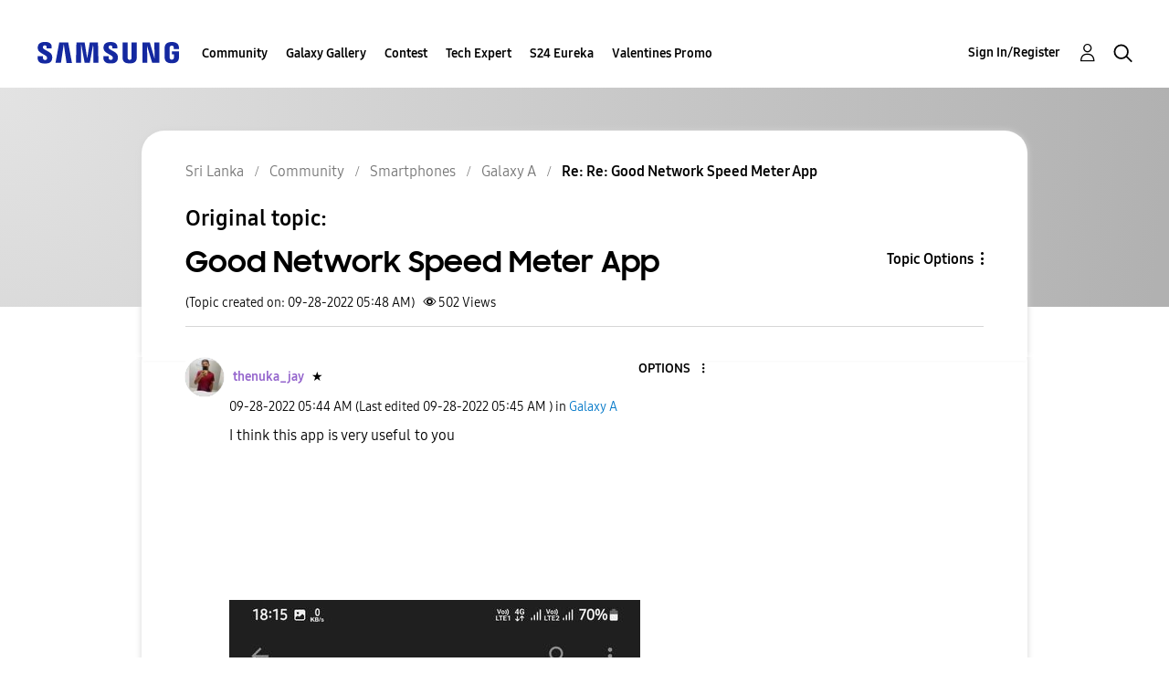

--- FILE ---
content_type: text/html; charset=UTF-8
request_url: https://r2.community.samsung.com/t5/Galaxy-A/Good-Network-Speed-Meter-App/m-p/12303675/highlight/true
body_size: 1877
content:
<!DOCTYPE html>
<html lang="en">
<head>
    <meta charset="utf-8">
    <meta name="viewport" content="width=device-width, initial-scale=1">
    <title></title>
    <style>
        body {
            font-family: "Arial";
        }
    </style>
    <script type="text/javascript">
    window.awsWafCookieDomainList = [];
    window.gokuProps = {
"key":"AQIDAHjcYu/GjX+QlghicBgQ/7bFaQZ+m5FKCMDnO+vTbNg96AE2d60Q/ObrltvLwmETCDa3AAAAfjB8BgkqhkiG9w0BBwagbzBtAgEAMGgGCSqGSIb3DQEHATAeBglghkgBZQMEAS4wEQQM/uJBw6u1fb9vj1MZAgEQgDsRQ2/sks/D/RVlSVbME4Dj3wRkJD2FZ07abhptl33LwU7tGyATwZ4iwbGQYUhO6BHjaEkO4LpswPF/iQ==",
          "iv":"EkQVdQFQ6QAABZIC",
          "context":"mI79meICg/a9p/phUHGSEy33DAyqWpOzE2TI2FcT3ySs+xU4pyIRTrHr4HD8ZU359az0cYVCnASVJ05gJ76o+xf+Eo7pYVDcjYAGvFfqGDXud7ed2730a6132YLpVlr/3dS/VrCYHNv1PsFztaYlRWDU2SCMZHko7efw2QXwqhRGlUfSptmDbFcA883M9QvjVXBIK475/D8xunQ5AOG2B05Z65OAS473UkYbGweVSzrJQNaqiJCgEcr/hr7+Lte2ZyzBKRJCvyvStHNF+SOimWHTJJE+snYYcXhB+kkIGrdzCdfloK17/AeLswoc3G4bm9p6DWMbZAFJm/gmDd7u04J9Mqp+/lSPdTG1bpdh/SUJyMHzbwQ/ZYb2KaRyOv7ys44ByNr6h3CByDEuqkZhTNElNNMdmAPiwEaF"
};
    </script>
    <script src="https://bc0439715fa6.967eb88d.us-east-2.token.awswaf.com/bc0439715fa6/e566d069acb5/9c5f3411fe12/challenge.js"></script>
</head>
<body>
    <div id="challenge-container"></div>
    <script type="text/javascript">
        AwsWafIntegration.saveReferrer();
        AwsWafIntegration.checkForceRefresh().then((forceRefresh) => {
            if (forceRefresh) {
                AwsWafIntegration.forceRefreshToken().then(() => {
                    window.location.reload(true);
                });
            } else {
                AwsWafIntegration.getToken().then(() => {
                    window.location.reload(true);
                });
            }
        });
    </script>
    <noscript>
        <h1>JavaScript is disabled</h1>
        In order to continue, we need to verify that you're not a robot.
        This requires JavaScript. Enable JavaScript and then reload the page.
    </noscript>
</body>
</html>